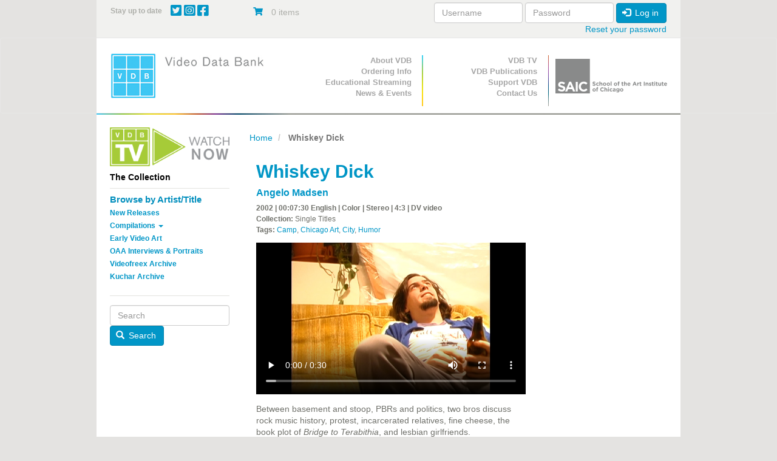

--- FILE ---
content_type: text/html; charset=UTF-8
request_url: https://www.vdb.org/titles/whiskey-dick
body_size: 10229
content:
<!DOCTYPE html>
<html  lang="en" dir="ltr">
  <head>
    <meta charset="utf-8" />
<noscript><style>form.antibot * :not(.antibot-message) { display: none !important; }</style>
</noscript><meta name="Generator" content="Drupal 10 (https://www.drupal.org); Commerce 3" />
<meta name="MobileOptimized" content="width" />
<meta name="HandheldFriendly" content="true" />
<meta name="viewport" content="width=device-width, initial-scale=1.0" />
<link rel="canonical" href="https://www.vdb.org/titles/whiskey-dick" />
<link rel="shortlink" href="https://www.vdb.org/product/6988" />

    <title>Whiskey Dick | Video Data Bank</title>
    <link rel="preload" as="font" type="font/woff2" href="/themes/vdb/assets/fonts/bootstrap/glyphicons-halflings-regular.woff2" crossorigin="anonymous"/>
    <link rel="preload" as="font" type="font/woff2" href="/themes/vdb/css/fontawesome/webfonts/fa-brands-400.woff2" crossorigin="anonymous"/>
    <link rel="preload" as="font" type="font/woff2" href="/themes/vdb/css/fontawesome/webfonts/fa-solid-900.woff2" crossorigin="anonymous"/>
    <link rel="stylesheet" media="all" href="/sites/default/files/css/css_gUa3MEa-SkwGLCCQlsJvU3Ty2cTZXKLngCr3jOfECgA.css?delta=0&amp;language=en&amp;theme=vdb&amp;include=[base64]" />
<link rel="stylesheet" media="all" href="https://use.fontawesome.com/releases/v6.4.0/css/all.css" />
<link rel="stylesheet" media="all" href="https://use.fontawesome.com/releases/v6.4.0/css/v4-shims.css" />
<link rel="stylesheet" media="all" href="/sites/default/files/css/css_GSeVSOWSiCXUDrhMOKdU5lt6t44QZNhpFkmUgrKievc.css?delta=3&amp;language=en&amp;theme=vdb&amp;include=[base64]" />
<link rel="stylesheet" media="all" href="/sites/default/files/css/css_psvvFwrDSg9OCTH0b0DEtJCMtQuyc7yssUcDUAvL4G4.css?delta=4&amp;language=en&amp;theme=vdb&amp;include=[base64]" />

    <script type="application/json" data-drupal-selector="drupal-settings-json">{"path":{"baseUrl":"\/","pathPrefix":"","currentPath":"product\/6988","currentPathIsAdmin":false,"isFront":false,"currentLanguage":"en"},"pluralDelimiter":"\u0003","suppressDeprecationErrors":true,"ajaxPageState":{"libraries":"[base64]","theme":"vdb","theme_token":null},"ajaxTrustedUrl":{"form_action_p_pvdeGsVG5zNF_XLGPTvYSKCf43t8qZYSwcfZl2uzM":true,"\/titles\/whiskey-dick?ajax_form=1":true},"gtag":{"tagId":"","consentMode":false,"otherIds":[],"events":[{"name":"view_item","data":{"currency":"USD","value":"120.00","items":[{"item_name":"Single Screening Rental License (Digital File), +$120","item_id":"WHISKEYDIC2","affiliation":"Video Data Bank"}]}}],"additionalConfigInfo":[]},"gtm":{"tagId":null,"settings":{"data_layer":"dataLayer","include_classes":false,"allowlist_classes":"","blocklist_classes":"","include_environment":false,"environment_id":"","environment_token":""},"tagIds":["GTM-PFGRNJG"]},"responsive_menu":{"position":"right","theme":"theme-dark","pagedim":"pagedim","modifyViewport":true,"use_bootstrap":true,"breakpoint":"(min-width: 960px)","drag":false,"pageWrapper":false},"conditional_message":{"1":{"base_path":"\/","status":false,"conditions":["close"],"message":"\u003Cp\u003EDue to the impact of COVID-19, the Video Data Bank staff is working remotely until further notice. Find out more information about our remote operations \u003Ca href=\u0022\/content\/vdbs-remote-operations\u0022\u003Ehere\u003C\/a\u003E, and please contact us at \u003Ca href=\u0022mailto:info@vdb.org\u0022\u003Einfo@vdb.org\u003C\/a\u003E with any questions.\u003C\/p\u003E","hash":"4b194ade","bg_color":"eeeeeee","color":"666666","position":"top","target":"body"}},"bootstrap":{"forms_has_error_value_toggle":1,"modal_animation":1,"modal_backdrop":"true","modal_focus_input":1,"modal_keyboard":1,"modal_select_text":1,"modal_show":1,"modal_size":"","popover_enabled":1,"popover_animation":1,"popover_auto_close":1,"popover_container":"body","popover_content":"","popover_delay":"0","popover_html":0,"popover_placement":"right","popover_selector":"","popover_title":"","popover_trigger":"click","tooltip_enabled":1,"tooltip_animation":1,"tooltip_container":"body","tooltip_delay":"0","tooltip_html":0,"tooltip_placement":"auto left","tooltip_selector":"","tooltip_trigger":"hover"},"antibot":{"forms":{"user-login-form":{"id":"user-login-form","key":"4K6r6HY_X8QzlOPGJzJIx2nRf58ejTR9GmJQfa3eYqz"}}},"miniorange_saml":{"base_url":"https:\/\/www.vdb.org"},"ajax":{"edit-purchased-entity-0-attributes-attribute-single-screening-renta-10":{"callback":["Drupal\\commerce_product\\Plugin\\Field\\FieldWidget\\ProductVariationAttributesWidget","ajaxRefresh"],"wrapper":"commerce-product-add-to-cart-form","disable-refocus":true,"event":"change","url":"\/titles\/whiskey-dick?ajax_form=1","httpMethod":"POST","dialogType":"ajax","submit":{"_triggering_element_name":"purchased_entity[0][attributes][attribute_single_screening_renta]"}},"edit-purchased-entity-0-attributes-attribute-single-screening-renta-23":{"callback":["Drupal\\commerce_product\\Plugin\\Field\\FieldWidget\\ProductVariationAttributesWidget","ajaxRefresh"],"wrapper":"commerce-product-add-to-cart-form","disable-refocus":true,"event":"change","url":"\/titles\/whiskey-dick?ajax_form=1","httpMethod":"POST","dialogType":"ajax","submit":{"_triggering_element_name":"purchased_entity[0][attributes][attribute_single_screening_renta]"}},"edit-purchased-entity-0-attributes-attribute-single-screening-renta-22":{"callback":["Drupal\\commerce_product\\Plugin\\Field\\FieldWidget\\ProductVariationAttributesWidget","ajaxRefresh"],"wrapper":"commerce-product-add-to-cart-form","disable-refocus":true,"event":"change","url":"\/titles\/whiskey-dick?ajax_form=1","httpMethod":"POST","dialogType":"ajax","submit":{"_triggering_element_name":"purchased_entity[0][attributes][attribute_single_screening_renta]"}},"edit-purchased-entity-0-attributes-attribute-single-screening-renta-21":{"callback":["Drupal\\commerce_product\\Plugin\\Field\\FieldWidget\\ProductVariationAttributesWidget","ajaxRefresh"],"wrapper":"commerce-product-add-to-cart-form","disable-refocus":true,"event":"change","url":"\/titles\/whiskey-dick?ajax_form=1","httpMethod":"POST","dialogType":"ajax","submit":{"_triggering_element_name":"purchased_entity[0][attributes][attribute_single_screening_renta]"}},"edit-purchased-entity-0-attributes-attribute-single-screening-renta-6":{"callback":["Drupal\\commerce_product\\Plugin\\Field\\FieldWidget\\ProductVariationAttributesWidget","ajaxRefresh"],"wrapper":"commerce-product-add-to-cart-form","disable-refocus":true,"event":"change","url":"\/titles\/whiskey-dick?ajax_form=1","httpMethod":"POST","dialogType":"ajax","submit":{"_triggering_element_name":"purchased_entity[0][attributes][attribute_single_screening_renta]"}},"edit-purchased-entity-0-attributes-attribute-single-screening-renta-20":{"callback":["Drupal\\commerce_product\\Plugin\\Field\\FieldWidget\\ProductVariationAttributesWidget","ajaxRefresh"],"wrapper":"commerce-product-add-to-cart-form","disable-refocus":true,"event":"change","url":"\/titles\/whiskey-dick?ajax_form=1","httpMethod":"POST","dialogType":"ajax","submit":{"_triggering_element_name":"purchased_entity[0][attributes][attribute_single_screening_renta]"}}},"user":{"uid":0,"permissionsHash":"b5b5fcf999da9db34b339c15d307e5f6c7b2a13d50d21d617472d6ddd3907d1e"}}</script>
<script src="/core/misc/drupalSettingsLoader.js?v=10.5.6"></script>
<script src="/modules/contrib/google_tag/js/gtag.js?t9gyhx"></script>
<script src="/modules/contrib/google_tag/js/gtm.js?t9gyhx"></script>

    <!-- Google Tag Manager -->
<script>(function(w,d,s,l,i){w[l]=w[l]||[];w[l].push({'gtm.start':
new Date().getTime(),event:'gtm.js'});var f=d.getElementsByTagName(s)[0],
j=d.createElement(s),dl=l!='dataLayer'?'&l='+l:'';j.async=true;j.src=
'https://www.googletagmanager.com/gtm.js?id='+i+dl;f.parentNode.insertBefore(j,f);
})(window,document,'script','dataLayer','GTM-PFGRNJG');</script>
<!-- End Google Tag Manager -->
  </head>
  <body class="path-product has-glyphicons">
  <!-- Google Tag Manager (noscript) -->
<noscript><iframe src="https://www.googletagmanager.com/ns.html?id=GTM-PFGRNJG"
height="0" width="0" style="display:none;visibility:hidden"></iframe></noscript>
<!-- End Google Tag Manager (noscript) -->
    <a href="#main-content" class="visually-hidden focusable skip-link">
      Skip to main content
    </a>
    <noscript><iframe src="https://www.googletagmanager.com/ns.html?id=GTM-PFGRNJG"
                  height="0" width="0" style="display:none;visibility:hidden"></iframe></noscript>

      <div class="dialog-off-canvas-main-canvas" data-off-canvas-main-canvas>
    <div  class="container">
  <div class="row">

                              <div class="col-xs-12 topbar" role="heading">
              <div class="region region-topbar container-fluid">
    <div class="row">
    <section id="block-sociallinks" class="block block-block-content block-block-content94226954-c14c-47ac-aca6-cfddb46db2ad col-xs-9 col-sm-9 col-md-3 col-lg-3 social-wrapper clearfix">
  
      <h2 class="block-title">Stay up to date</h2>
    

    <span class="social-links">

      <a href="http://twitter.com/VideoDataBank" target="_blank">
        <i class="fab fa-twitter-square"></i>
      </a>

      <a href="https://www.instagram.com/videodatabank/" target="_blank">
        <i class="fab fa-instagram-square"></i>
      </a>


      <a href="http://www.facebook.com/pages/Video-Data-Bank/18964576077?ref=ts" target="_blank">
        <i class="fab fa-facebook-square"></i>
      </a>

    
    </span>

  
  </section>
<section id="block-vdb-cart" class="block block-commerce-cart col-xs-3 col-sm-3 col-md-3 clearfix">
  
    

      <div class="cart--cart-block">
  <div class="cart-block--summary">
    <a class="cart-block--link__expand" href="/cart">
      <span class="cart-block--icon">
        <i class="fas fa-shopping-cart"></i>
      </span>
      <span class="cart-block--summary__count">0 items</span>
      <span class="cart-block--summary__count"></span>
    </a>
  </div>

  <div class="cart-block--contents">
    <div class="cart-block--contents__inner">
      <div class="cart-block--contents__items">
        
      </div>
      <div class="cart-block--contents__links">
        <a href="/cart">Cart</a>
      </div>
    </div>
  </div>

</div>

  </section>
<section id="block-userlogin" role="form" class="block block-user block-user-login-block col-xs-12 col-md-6 clearfix">
  
    

      <form class="user-login-form antibot" data-drupal-selector="user-login-form" data-action="/titles/whiskey-dick?destination=/titles/whiskey-dick" action="/antibot" method="post" id="user-login-form" accept-charset="UTF-8">
  <noscript>
  <div class="antibot-no-js antibot-message antibot-message-warning">You must have JavaScript enabled to use this form.</div>
</noscript>
<div class="form-item js-form-item form-type-textfield js-form-type-textfield form-item-name js-form-item-name form-group">
      <label for="edit-name" class="control-label js-form-required form-required">Username</label>
  
  
  <input autocorrect="none" autocapitalize="none" spellcheck="false" autocomplete="username" data-drupal-selector="edit-name" class="form-text required form-control" type="text" id="edit-name" name="name" value="" size="15" maxlength="60" required="required" aria-required="true" />

  
  
  </div>
<div class="form-item js-form-item form-type-password js-form-type-password form-item-pass js-form-item-pass form-group">
      <label for="edit-pass" class="control-label js-form-required form-required">Password</label>
  
  
  <input autocomplete="current-password" data-drupal-selector="edit-pass" class="form-text required form-control" type="password" id="edit-pass" name="pass" size="15" maxlength="128" required="required" aria-required="true" />

  
  
  </div>
<input autocomplete="off" data-drupal-selector="form-du16v2exz4leuivyvr5sxmj-bbl2gzn2kwx5mjuicmc" type="hidden" name="form_build_id" value="form-dU16v2ExZ4leuiVYVR5sxmJ_BBL2gZn2kwx5mJUiCmc" /><input data-drupal-selector="edit-user-login-form" type="hidden" name="form_id" value="user_login_form" /><input data-drupal-selector="edit-antibot-key" type="hidden" name="antibot_key" value="" /><div data-drupal-selector="edit-actions" class="form-actions form-group js-form-wrapper form-wrapper" id="edit-actions"><button data-drupal-selector="edit-submit" class="button js-form-submit form-submit btn-primary btn icon-before" type="submit" id="edit-submit" name="op" value="Log in"><span class="icon glyphicon glyphicon-log-in" aria-hidden="true"></span>
Log in</button></div>

</form>
<ul><li><a href="/user/password" title="Send password reset instructions via email." class="request-password-link">Reset your password</a></li></ul>
  </section>
 
    </div>
  </div>

          </div>
                </div>
</div>

          <header class="navbar navbar-default" id="navbar" role="banner">
              <div class="container">
            <div class="row">
        <div class="navbar-header col-sm-4">
          <div class="container-fluid">
            <div class="row-no-gutters">
              <div class="col-xs-2 visible-xs-inline-block hidden-sm hidden-md hidden-lg ">
                <a class=" navbar-btn text-center visible-xs hidden-sm hidden-md hidden-lg" href="/" title="Home" rel="home">
                    <img alt="School of the Art Institute of Chicago Logo center-block " class="img-responsive " data-entity-type="file"  data-entity-uuid="864ce426-16d4-4287-923b-60289d8eb9d2" src="/themes/vdb/images/vdb_logo.png" />
                                    </a>
              </div>
              
              <div class="col-xs-7 col-sm-12 center-block text-center hidden-xs visible-sm visible-md visible-lg">
                  <div class="region region-navigation">
          <a class="logo navbar-btn pull-left text-center" href="/" title="Home" rel="home">
        <img src="/themes/vdb/logo.png" class="img-responsive " alt="Home" />
            </a>
            
  </div>

              </div>
              

                                          <div class="col-xs-2 pull-right">
                <button type="button" class="navbar-toggle" data-toggle="collapse" data-target="#navbar-collapse">
                  <span class="sr-only">Toggle navigation</span>
                  <span class="icon-bar"></span>
                  <span class="icon-bar"></span>
                  <span class="icon-bar"></span>
                </button>
              </div>
                            
                            
              <div class="col-xs-2 visible-xs hidden-sm hidden-md hidden-lg pull-left">
                <a href="https://www.saic.edu/" class="navbar-btn text-center visible-xs hidden-sm hidden-md hidden-lg saiclogoLink" target="_blank">
                  <img alt="School of the Art Institute of Chicago Logo" class="img-responsive saiclogo center-block" data-entity-type="file"  data-entity-uuid="864ce426-16d4-4287-923b-60289d8eb9d2" src="/themes/vdb/images/SAIClogo_Stacked_Grey.png" />
                </a>  
              </div>

              
            </div>
          </div>
        </div>

      


                    <div id="navbar-collapse" class="navbar-collapse collapse col-sm-8">
            <div class="container-fluid">
    <div class="row">
        <nav class="primary-nav col-sm-4" role="navigation" aria-labelledby="block-primarynavigation-menu" id="block-primarynavigation">
            <h2 class="sr-only" id="block-primarynavigation-menu">Primary Navigation</h2>

      
      <ul class="menu menu--primary nav">
                      <li class="first">
                                        <a href="/content/about-vdb" data-drupal-link-system-path="node/10648">About VDB</a>
              </li>
                      <li>
                                        <a href="/content/prices-and-format-options">Ordering Info</a>
              </li>
                      <li>
                                        <a href="/content/streaming" data-drupal-link-system-path="node/164371">Educational Streaming</a>
              </li>
                      <li class="last">
                                        <a href="/news-archive" data-drupal-link-system-path="news-archive">News &amp; Events</a>
              </li>
        </ul>
  

  </nav>
<nav class="secondary-nav col-sm-4" role="navigation" aria-labelledby="block-secondarynavigation-menu" id="block-secondarynavigation">
            <h2 class="sr-only" id="block-secondarynavigation-menu">Secondary Navigation</h2>

      
      <ul class="menu menu--secondary-navigation nav">
                      <li class="first">
                                        <a href="/content/about-vdb-tv" data-drupal-link-system-path="node/10721">VDB TV</a>
              </li>
                      <li>
                                        <a href="/content/vdb-publications" data-drupal-link-system-path="node/10716">VDB Publications</a>
              </li>
                      <li>
                                        <a href="/support" data-drupal-link-system-path="product/4026">Support VDB</a>
              </li>
                      <li class="last">
                                        <a href="/contact-us" data-drupal-link-system-path="node/187961">Contact Us</a>
              </li>
        </ul>
  

  </nav>

        
        <div class="col-sm-4 hidden-xs ">
            <a href="https://www.saic.edu/" target="_blank">
                <img alt="School of the Art Institute of Chicago Logo" class="img-responsive saiclogo center-block" data-entity-type="file" width="166" src="/themes/vdb/images/SAIClogo_Standard_Grey.svg" />
            </a>
        </div>
    </div>
  </div>

        </div>
                    </div>
            
    </header>
  
  <div role="main" class="main-container container js-quickedit-main-content">
    <div class="row">

                              <div class="col-sm-12" role="heading">
              <div class="region region-header">
    <div data-drupal-messages-fallback class="hidden"></div>

  </div>

          </div>
              
                              <aside class="col-xs-12 col-sm-4 col-md-3 sidebar-primary" role="complementary">
              <div class="region region-sidebar-first container-fluid">
    <div class="row-no-gutters visible-xs-* hidden-sm hidden-md hidden-lg">
      <div class="col-xs-10">
        <button  class="btn btn-link center-block sidebarReveal text"  >
          <small>Submenu</small>
       
        </button>
      </div>
      <div class="col-xs-2">
        <button  class="btn btn-link center-block text-left sidebarReveal"  >
          <span class="glyphicon glyphicon-minus" aria-hidden="true"></span>
          <span class="glyphicon glyphicon-plus" aria-hidden="true"></span>
        </button>
      </div>
    </div>
    <div class="row-no-gutters " id="sidebarContent">
    <section id="block-vdb-vdbtv" class="block block-block-content block-block-content200a3c79-67bb-49c6-9bc6-26b9c43ba001 clearfix">
  
    

      
            <div class="field field--name-body field--type-text-with-summary field--label-hidden field--item"><p><a href="/vdb-tv"><img alt="Watch VDB TV Now" class="img-responsive" data-entity-type="file" data-entity-uuid="29bfc7f0-c9c0-41ab-a345-164d8b2c019a" src="/sites/default/files/inline-images/VDB_TV_Watch_Now_1.png" style="max-width:220px" width="500" height="163" loading="lazy"> </a></p>
</div>
      
  </section>

<section id="block-vdb-thecollection" class="block block-system block-system-menu-blockthe-collection col-xs-10 col-xs-push-1 col-sm-push-0 col-sm-12 clearfix">
  
      <h2 class="block-title">
              The Collection
          </h2>
    
  
            
      <ul class="menu menu--the-collection nav">
                      <li class="first">
                                        <a href="/collection/browser-artist-list" data-drupal-link-system-path="collection/browser-artist-list">Browse by Artist/Title</a>
              </li>
                      <li>
                                        <a href="/new/releases" data-drupal-link-system-path="new/releases">New Releases</a>
              </li>
                      <li class="expanded dropdown">
                                                                    <a href="/" class="dropdown-toggle" data-toggle="dropdown" data-drupal-link-system-path="&lt;front&gt;">Compilations <span class="caret"></span></a>
                        <ul class="dropdown-menu">
                      <li class="first">
                                        <a href="/curated/compilations" data-drupal-link-system-path="curated/compilations">Curated Compilations</a>
              </li>
                      <li>
                                        <a href="/single/artist/compilations" data-drupal-link-system-path="single/artist/compilations">Single Artist Compilations</a>
              </li>
                      <li class="last">
                                        <a href="/box/sets" data-drupal-link-system-path="box/sets">Box Sets</a>
              </li>
        </ul>
  
              </li>
                      <li>
                                        <a href="/early/video/art" data-drupal-link-system-path="early/video/art">Early Video Art</a>
              </li>
                      <li>
                                        <a href="/oaa" data-drupal-link-system-path="node/10712">OAA Interviews &amp; Portraits</a>
              </li>
                      <li>
                                        <a href="/videofreex/archive" data-drupal-link-system-path="videofreex/archive">Videofreex Archive</a>
              </li>
                      <li class="last">
                                        <a href="/kuchar/archive" data-drupal-link-system-path="kuchar/archive">Kuchar Archive</a>
              </li>
        </ul>
  

      </section>
<section class="search-block-form block block-vdb-search block-search-block col-xs-8 col-xs-offset-2 col-sm-offset-0  col-sm-12 clearfix" data-drupal-selector="search-block-form" id="block-searchblock-3">
  
    

      <form action="/titles/whiskey-dick" method="post" id="search-block-form" accept-charset="UTF-8">
  <div class="form-item js-form-item form-type-textfield js-form-type-textfield form-item-search js-form-item-search form-no-label form-group">
  
  
  <input placeholder="Search" data-drupal-selector="edit-search" class="form-text form-control" type="text" id="edit-search" name="search" value="" size="60" maxlength="128" />

  
  
  </div>
<button data-drupal-selector="edit-submit" class="button js-form-submit form-submit btn-primary btn icon-before" type="submit" id="edit-submit--2" name="op" value="Search"><span class="icon glyphicon glyphicon-search" aria-hidden="true"></span>
Search</button><input autocomplete="off" data-drupal-selector="form-q3illkfhubwc-fv6fvjekfpkl9nkt6ykktlv7khb7dw" type="hidden" name="form_build_id" value="form-q3ILLKFhubWC_fv6FvjEkfpKl9NKt6YKkTlV7Khb7dw" /><input data-drupal-selector="edit-search-block-form" type="hidden" name="form_id" value="search_block_form" />
</form>

  </section>
 
      <div class="col-xs-10 visible-xs-* hidden-sm hidden-md hidden-lg">
        <button  class="btn btn-link center-block sidebarReveal text"  >
          <small>Close</small>
       
        </button>
      </div>
      <div class="col-xs-2 visible-xs-* hidden-sm hidden-md hidden-lg">
        <button  class="btn btn-link center-block text-left sidebarReveal"  >
          <span class="glyphicon glyphicon-minus" aria-hidden="true"></span>
          <span class="glyphicon glyphicon-plus" aria-hidden="true"></span>
        </button>
      </div>
  </div>

          </aside>
              
                  <section class="col-xs-12 col-sm-8 col-md-9 main-content">

                
                                      
                  
                          <a id="main-content"></a>
            <div class="region region-content">
        <ol class="breadcrumb">
          <li >
                  <a href="/">Home</a>
              </li>
          <li  class="active">
                  Whiskey Dick
              </li>
      </ol>

  
  <article class="container-fluid" >
       
    <div class="row product ">

    
     

        <div class="col-xs-12 col-sm-8">
          <h1 class="title">Whiskey Dick</h1>
          <h2><a href="/user/53267">Angelo Madsen</a></h2>

          <div class="product--info">

          
          <p><strong>2002 | 
00:07:30

                          English |             
                        Color |            Stereo |            4:3 |            DV video           </strong></p>
          
           
            <p><strong>Collection:</strong>
             Single Titles            </p>
                    <p><strong>Tags:</strong> <a href="/tag/38">Camp</a>, <a href="/tag/39">Chicago Art</a>, <a href="/tag/40">City</a>, <a href="/tag/74">Humor</a></p>          
          </div>

          <video class="product--video" oncontextmenu="return false;" preload="metadata" controls controlsList="nodownload" width="445px" height="250px" poster="/sites/default/files/2023-10/WHISKEYDIC_1.jpg">
            <source src="https://www.vdb.org/sites/default/files/WHISKEYDIC.mp4">
          </video>

          
            <div class="field field--name-body field--type-text-with-summary field--label-hidden field--item"><p><span><span><span><span><span><span><span>Between basement and stoop, PBRs and politics, two bros discuss rock music history, protest, incarcerated relatives, fine cheese, the book plot of <em>Bridge to Terabithia</em>, and lesbian girlfriends.</span></span></span></span></span></span></span></p>

<p>This title is also available on&nbsp;<em><a href="/titles/chicago-sex-change-2002-2008-early-videoworks-angelo-madsen-minax">Chicago Sex Change: 2002-2008</a>,&nbsp;</em>A collection of <a href="/artists/angelo-madsen-minax">Minax's</a> early videos that together create a punk-documentary tapestry of young queer life in Chicago in the early 2000s.</p></div>
      

                    <div class="product--variations">
            <div class="product--variations-header">
              <h4>Pricing Information</h4>
            </div>
            <div class="product--variations-body">
              
      <div class="field field--name-variations field--type-entity-reference field--label-hidden field--items">
              <div class="field--item"><div id="commerce-product-add-to-cart-form"><form class="commerce-order-item-add-to-cart-form-commerce-product-6988 commerce-order-item-add-to-cart-form" data-drupal-selector="commerce-order-item-add-to-cart-form-commerce-product-6988" action="/titles/whiskey-dick" method="post" id="commerce-order-item-add-to-cart-form-commerce-product-6988" accept-charset="UTF-8">
  <div class="field--type-entity-reference field--name-purchased-entity field--widget-commerce-product-variation-attributes form-group js-form-wrapper form-wrapper" data-drupal-selector="edit-purchased-entity-wrapper" id="edit-purchased-entity-wrapper">      <div class="attribute-widgets form-group js-form-wrapper form-wrapper" data-drupal-selector="edit-purchased-entity-0-attributes" id="edit-purchased-entity-0-attributes"><fieldset data-drupal-selector="edit-purchased-entity-0-attributes-attribute-single-screening-renta" class="fieldgroup form-composite required js-form-item form-item js-form-wrapper form-wrapper" id="edit-purchased-entity-0-attributes-attribute-single-screening-renta--wrapper" required="required" aria-required="true">
      <legend>
    <span class="fieldset-legend js-form-required form-required">Additional Formats/Uses</span>
  </legend>
  <div class="fieldset-wrapper">
                <div id="edit-purchased-entity-0-attributes-attribute-single-screening-renta"><div class="form-item js-form-item form-type-radio js-form-type-radio form-item-purchased-entity-0-attributes-attribute-single-screening-renta js-form-item-purchased-entity-0-attributes-attribute-single-screening-renta radio">
  
  
  

      <label for="edit-purchased-entity-0-attributes-attribute-single-screening-renta-20" class="control-label option"><input data-drupal-selector="edit-purchased-entity-0-attributes-attribute-single-screening-renta-20" data-disable-refocus="true" class="form-radio" type="radio" id="edit-purchased-entity-0-attributes-attribute-single-screening-renta-20" name="purchased_entity[0][attributes][attribute_single_screening_renta]" value="20" checked="checked" />Single Screening Rental License (Digital File), +$120</label>
  
  
  </div>
<div class="form-item js-form-item form-type-radio js-form-type-radio form-item-purchased-entity-0-attributes-attribute-single-screening-renta js-form-item-purchased-entity-0-attributes-attribute-single-screening-renta radio">
  
  
  

      <label for="edit-purchased-entity-0-attributes-attribute-single-screening-renta-6" class="control-label option"><input data-drupal-selector="edit-purchased-entity-0-attributes-attribute-single-screening-renta-6" data-disable-refocus="true" class="form-radio" type="radio" id="edit-purchased-entity-0-attributes-attribute-single-screening-renta-6" name="purchased_entity[0][attributes][attribute_single_screening_renta]" value="6" />Exhibition Rental License (Request Quote)</label>
  
  
  </div>
<div class="form-item js-form-item form-type-radio js-form-type-radio form-item-purchased-entity-0-attributes-attribute-single-screening-renta js-form-item-purchased-entity-0-attributes-attribute-single-screening-renta radio">
  
  
  

      <label for="edit-purchased-entity-0-attributes-attribute-single-screening-renta-21" class="control-label option"><input data-drupal-selector="edit-purchased-entity-0-attributes-attribute-single-screening-renta-21" data-disable-refocus="true" class="form-radio" type="radio" id="edit-purchased-entity-0-attributes-attribute-single-screening-renta-21" name="purchased_entity[0][attributes][attribute_single_screening_renta]" value="21" />Library Purchase - Educational License (DVD), +$275</label>
  
  
  </div>
<div class="form-item js-form-item form-type-radio js-form-type-radio form-item-purchased-entity-0-attributes-attribute-single-screening-renta js-form-item-purchased-entity-0-attributes-attribute-single-screening-renta radio">
  
  
  

      <label for="edit-purchased-entity-0-attributes-attribute-single-screening-renta-22" class="control-label option"><input data-drupal-selector="edit-purchased-entity-0-attributes-attribute-single-screening-renta-22" data-disable-refocus="true" class="form-radio" type="radio" id="edit-purchased-entity-0-attributes-attribute-single-screening-renta-22" name="purchased_entity[0][attributes][attribute_single_screening_renta]" value="22" />1 Year Digital Streaming License (includes DVD), +$350</label>
  
  
  </div>
<div class="form-item js-form-item form-type-radio js-form-type-radio form-item-purchased-entity-0-attributes-attribute-single-screening-renta js-form-item-purchased-entity-0-attributes-attribute-single-screening-renta radio">
  
  
  

      <label for="edit-purchased-entity-0-attributes-attribute-single-screening-renta-23" class="control-label option"><input data-drupal-selector="edit-purchased-entity-0-attributes-attribute-single-screening-renta-23" data-disable-refocus="true" class="form-radio" type="radio" id="edit-purchased-entity-0-attributes-attribute-single-screening-renta-23" name="purchased_entity[0][attributes][attribute_single_screening_renta]" value="23" />5 Year Digital Streaming License (includes DVD), +$500</label>
  
  
  </div>
<div class="form-item js-form-item form-type-radio js-form-type-radio form-item-purchased-entity-0-attributes-attribute-single-screening-renta js-form-item-purchased-entity-0-attributes-attribute-single-screening-renta radio">
  
  
  

      <label for="edit-purchased-entity-0-attributes-attribute-single-screening-renta-10" class="control-label option"><input data-drupal-selector="edit-purchased-entity-0-attributes-attribute-single-screening-renta-10" data-disable-refocus="true" class="form-radio" type="radio" id="edit-purchased-entity-0-attributes-attribute-single-screening-renta-10" name="purchased_entity[0][attributes][attribute_single_screening_renta]" value="10" />Institutional Collection License (Archival Acquisition) - Request Quote</label>
  
  
  </div>
</div>

          </div>
</fieldset>
</div>

  </div>
<input autocomplete="off" data-drupal-selector="form-o6wupq-umtad5jnz2rray8qfnsst44kjjl6fn5x1ck" type="hidden" name="form_build_id" value="form-_o6wuPQ_umtAD5JNz2RrAy8qFNsst44KjJL6fn5X1ck" /><input data-drupal-selector="edit-commerce-order-item-add-to-cart-form-commerce-product-6988" type="hidden" name="form_id" value="commerce_order_item_add_to_cart_form_commerce_product_6988" /><div class="field--type-datetime field--name-field-screening-date field--widget-datetime-default form-group js-form-wrapper form-wrapper" data-drupal-selector="edit-field-screening-date-wrapper" id="edit-field-screening-date-wrapper">        <label class="control-label">Screening Date</label>
<div id="edit-field-screening-date-0-value" class="container-inline form-inline">
  <div class="form-inline form-item js-form-item form-type-date js-form-type-date form-item-field-screening-date-0-value-date js-form-item-field-screening-date-0-value-date form-no-label form-group">
      <label for="edit-field-screening-date-0-value-date" class="control-label sr-only">Date</label>
  
  
  <input data-drupal-selector="edit-field-screening-date-0-value-date" type="date" class="form-date form-control" id="edit-field-screening-date-0-value-date" name="field_screening_date[0][value][date]" value="" size="12" />

  
  
  </div>

</div>


  </div>
<div data-drupal-selector="edit-actions" class="form-actions form-group js-form-wrapper form-wrapper" id="edit-actions"><button class="button--add-to-cart button button--primary js-form-submit form-submit btn-success btn" data-drupal-selector="edit-submit" type="submit" id="edit-submit" name="op" value="Add to cart">Add to cart</button></div>

</form>
</div></div>
          </div>
  
            </div>
            <div class="product--variations-body">
              <a class="button button--primary js-form-submit form-submit btn-primary btn"  href="/content/request-an-exhibition-quote" target="_blank">Request an Exhibition Quote</a>
              <a class="button button--primary js-form-submit form-submit btn-primary btn"  href="/content/request-archival-quote" target="_blank">Request an Archival Quote</a>
              <p><small>Please contact <a href="mailto:info@vdb.org">info@vdb.org</a> or visit <a href="/content/prices-formats" >http://www.vdb.org/content/prices-formats</a> with any questions about the license types listed here.</small></p>
            </div>

          </div>
          

      <br><br><br>



        </div>
        <div class="product--sidebar col-xs-12 col-sm-4">

          

          
          
                   
          <div class="views-element-container form-group"><div class="view view-compilation-bottom-block view-id-compilation_bottom_block view-display-id-block_1 js-view-dom-id-1d5bebc1fe81efca5b8c61a30c3cf2bfd97de611ec0caa77bedb86fb149ea9b0">
  
    
      
  
      
          </div>
</div>


          <div class="views-element-container form-group"><div class="view view-press-news-essay-event-products view-id-press_news_essay_event_products view-display-id-block_1 js-view-dom-id-9655b4be319f9fe741f39a5671ad953e841dfbf1eed430bacd7c236993c3869c">
  
    
      
  
          </div>
</div>



          
          

        </div>
        

     
    </div>
  </article>



  </div>

              </section>

                </div>
  </div>

      <footer class="footer container" role="contentinfo">
        <div class="region region-footer container-fluid">
    <div class="row">
    <section class="mailchimp-signup-subscribe-form block block-mailchimp-signup block-mailchimp-signup-subscribe-blockmail-subscribe col-xs-10 
     col-lg-3 clearfix" data-drupal-selector="mailchimp-signup-subscribe-block-mail-subscribe-form" id="block-vdb-mailchimpsubscriptionformmailsubscribe">
  
    

  <h3>Subscribe to our monthly newsletter!</h3>
      <form action="/titles/whiskey-dick" method="post" id="mailchimp-signup-subscribe-block-mail-subscribe-form" accept-charset="UTF-8">
  <div id="mailchimp-newsletter-68783a30d2-mergefields" class="mailchimp-newsletter-mergefields"><div class="form-item js-form-item form-type-email js-form-type-email form-item-mergevars-email js-form-item-mergevars-email form-no-label form-group">
      <label for="edit-mergevars-email" class="control-label sr-only js-form-required form-required">Email Address</label>
  
  
  <input autocomplete="email" placeholder="Email Address" data-drupal-selector="edit-mergevars-email" class="form-email required form-control" type="email" id="edit-mergevars-email" name="mergevars[EMAIL]" value="" size="25" maxlength="254" required="required" aria-required="true" />

  
  
  </div>
</div><input autocomplete="off" data-drupal-selector="form-tljoiksxz-o3ghcnci6fccrhbeljbqx4ya-w9v0ry5w" type="hidden" name="form_build_id" value="form-TlJoiksxZ-O3gHCNci6fccRhbeLjBQX4yA_w9V0RY5w" /><input data-drupal-selector="edit-mailchimp-signup-subscribe-block-mail-subscribe-form" type="hidden" name="form_id" value="mailchimp_signup_subscribe_block_mail_subscribe_form" /><div data-drupal-selector="edit-actions" class="form-actions form-group js-form-wrapper form-wrapper" id="edit-actions"><button class="btn-primary button js-form-submit form-submit btn" data-drupal-selector="edit-submit" type="submit" id="edit-submit" name="op" value="Subscribe">Subscribe</button></div>

</form>

  </section>
<section id="block-vdb-footercontact" class="block block-block-content block-block-content87448a87-56ce-4581-9a70-94eb4ef5ec75 col-xs-12 col-md-4 col-lg-3 clearfix">
  
    

      
            <div class="field field--name-body field--type-text-with-summary field--label-hidden field--item"><h3><a href="/contact-us">Contact Us</a></h3><p>Phone: 312.345.3550<br>Fax: 312.541.8073</p><p>Regular Hours:<br>Monday – Thursday<br>9:00 a.m. – 5:00 p.m.</p><p>&nbsp;</p></div>
      
  </section>
<section id="block-vdb-footeraddress" class="block block-block-content block-block-content0d33b7e4-1596-405c-bd56-22c41fa979df col-xs-12 col-md-4 col-lg-3 clearfix">
  
    

      
            <div class="field field--name-body field--type-text-with-summary field--label-hidden field--item"><h3>Mailing Address</h3><p>Video Data Bank<br>School of the Art Institute of Chicago<br><span>36 S. Wabash Ave, 12th Floor</span><br>Chicago, IL 60603</p></div>
      
  </section>
 
<section id="block-vdb-footercopyright" class="block block-block-content block-block-contente5c36ea7-3223-4533-8d23-0b7df2fa78e4 col-xs-12 col-md-4 col-lg-3  clearfix">
  
    

      
            <div class="field field--name-body field--type-text-with-summary field--label-hidden field--item"><h3><a href="/visit-us">Visit our Screening Room</a></h3><p>Video Data Bank<br>School of the Art Institute of Chicago<br>36 S. Wabash Ave, 14th Floor<br>Chicago, IL 60603</p><p>*Appointment Preferred</p><p>Copyright 2025 Video Data Bank</p><p><img src="/sites/default/files/inline-images/logo_sm.gif" data-entity-uuid="3464876b-79ee-42df-bbe2-ca096517ec4a" data-entity-type="file" alt="vdb-tv" width="50" height="50" loading="lazy"></p></div>
      
  </section>
 
    </div>
  </div>

    </footer>
  
  </div>

    <div class="off-canvas-wrapper"><div id="off-canvas">
              <ul>
                    <li class="menu-item--dc830893-d054-4427-ba88-291315d784d7 menu-name--vdb-stream-menu">
        <a href="/stream/about" data-drupal-link-system-path="node/163885">About</a>
              </li>
                <li class="menu-item--a5425ee6-4370-4550-a470-f851f337c45f menu-name--vdb-stream-menu">
        <a href="/stream/my-titles" data-drupal-link-system-path="node/163884">Titles</a>
              </li>
                <li class="menu-item--_cb510de-0559-47cb-8793-0c3a7e88ee81 menu-name--vdb-stream-menu">
        <a href="/stream/my-curated-compilations" data-drupal-link-system-path="stream/my-curated-compilations">Curated Compilations</a>
              </li>
                <li class="menu-item--f04d5450-2852-4c0f-8782-b61b841b30b0 menu-name--vdb-stream-menu">
        <a href="/stream/my-collections" data-drupal-link-system-path="stream/my-collections">Collections</a>
              </li>
        </ul>
  

</div></div>
    <script src="/core/assets/vendor/jquery/jquery.min.js?v=3.7.1"></script>
<script src="/core/assets/vendor/underscore/underscore-min.js?v=1.13.7"></script>
<script src="/core/assets/vendor/once/once.min.js?v=1.0.1"></script>
<script src="/core/misc/drupal.js?v=10.5.6"></script>
<script src="/core/misc/drupal.init.js?v=10.5.6"></script>
<script src="/core/assets/vendor/tabbable/index.umd.min.js?v=6.2.0"></script>
<script src="/modules/contrib/antibot/js/antibot.js?t9gyhx"></script>
<script src="/themes/bootstrap/js/bootstrap-pre-init.js?t9gyhx"></script>
<script src="/themes/vdb/assets/javascripts/bootstrap/alert.js?t9gyhx"></script>
<script src="/themes/vdb/assets/javascripts/bootstrap/button.js?t9gyhx"></script>
<script src="/themes/vdb/assets/javascripts/bootstrap/carousel.js?t9gyhx"></script>
<script src="/themes/vdb/assets/javascripts/bootstrap/collapse.js?t9gyhx"></script>
<script src="/themes/vdb/assets/javascripts/bootstrap/dropdown.js?t9gyhx"></script>
<script src="/themes/vdb/assets/javascripts/vdb-custom.js?t9gyhx"></script>
<script src="/themes/vdb/assets/javascripts/wayfinder.js?t9gyhx"></script>
<script src="/themes/bootstrap/js/drupal.bootstrap.js?t9gyhx"></script>
<script src="/themes/bootstrap/js/attributes.js?t9gyhx"></script>
<script src="/themes/bootstrap/js/theme.js?t9gyhx"></script>
<script src="/themes/bootstrap/js/popover.js?t9gyhx"></script>
<script src="/themes/bootstrap/js/tooltip.js?t9gyhx"></script>
<script src="/core/misc/debounce.js?v=10.5.6"></script>
<script src="/core/misc/form.js?v=10.5.6"></script>
<script src="/themes/bootstrap/js/misc/form.js?t9gyhx"></script>
<script src="/modules/contrib/commerce/modules/cart/js/commerce_cart.js?t9gyhx"></script>
<script src="/core/misc/progress.js?v=10.5.6"></script>
<script src="/themes/bootstrap/js/misc/progress.js?t9gyhx"></script>
<script src="/core/assets/vendor/loadjs/loadjs.min.js?v=4.3.0"></script>
<script src="/core/misc/announce.js?v=10.5.6"></script>
<script src="/core/misc/message.js?v=10.5.6"></script>
<script src="/themes/bootstrap/js/misc/message.js?t9gyhx"></script>
<script src="/core/misc/ajax.js?v=10.5.6"></script>
<script src="/themes/bootstrap/js/misc/ajax.js?t9gyhx"></script>
<script src="/modules/contrib/commerce/modules/product/js/commerce_product.update_product_url.js?t9gyhx"></script>
<script src="/modules/contrib/conditional_message/js/conditional_message.js?t9gyhx"></script>
<script src="/core/misc/jquery.form.js?v=4.3.0"></script>
<script src="/modules/contrib/google_tag/js/gtag.ajax.js?t9gyhx"></script>
<script src="/modules/contrib/miniorange_saml/js/testconfig.js?v=10.5.6"></script>
<script src="/libraries/mmenu/dist/mmenu.js?v=10.5.6"></script>
<script src="/modules/contrib/responsive_menu/js/responsive_menu.config.js?v=10.5.6"></script>
<script src="/modules/contrib/responsive_menu/js/responsive_menu.bootstrap.js?v=10.5.6"></script>
<script src="/modules/custom/vdb_product/js/pricing_information.js?t9gyhx"></script>
<script src="/modules/contrib/webform/js/webform.behaviors.js?v=10.5.6"></script>
<script src="/core/misc/states.js?v=10.5.6"></script>
<script src="/themes/bootstrap/js/misc/states.js?t9gyhx"></script>
<script src="/modules/contrib/webform/js/webform.states.js?v=10.5.6"></script>
<script src="/modules/contrib/webform/modules/webform_bootstrap/js/webform_bootstrap.states.js?v=10.5.6"></script>

  </body>
</html>
